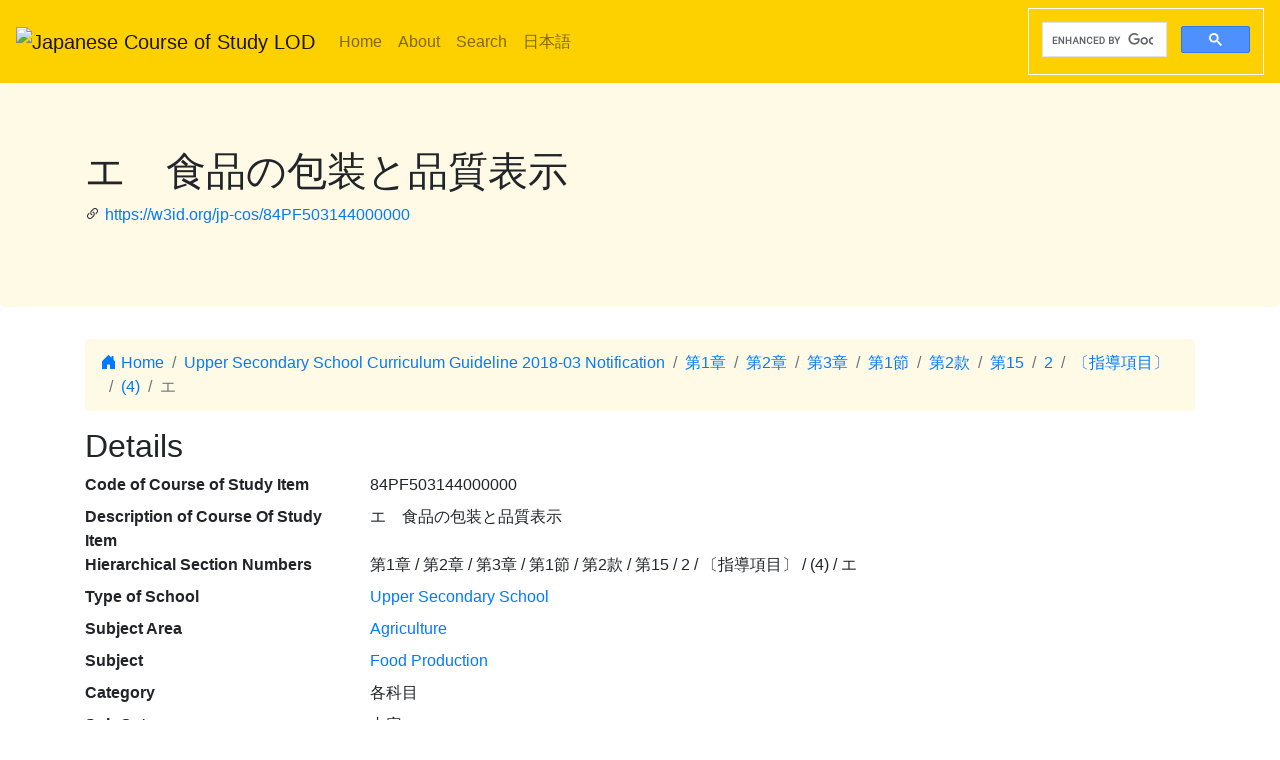

--- FILE ---
content_type: text/html; charset=utf-8
request_url: https://jp-cos.github.io/en/84P/F503144000000
body_size: 2378
content:
<!DOCTYPE html>
<html lang="en">
  <head>
    <meta charset="utf-8">
    <meta name="viewport" content="width=device-width, initial-scale=1, shrink-to-fit=no">
    <link rel="stylesheet" href="https://cdn.jsdelivr.net/npm/bootstrap@4.6.2/dist/css/bootstrap.min.css" integrity="sha384-xOolHFLEh07PJGoPkLv1IbcEPTNtaed2xpHsD9ESMhqIYd0nLMwNLD69Npy4HI+N" crossorigin="anonymous">
    <link rel="stylesheet" href="https://cdn.jsdelivr.net/npm/bootstrap-icons@1.11.3/font/bootstrap-icons.min.css">
    <link rel="stylesheet" href="../../style.css">
    <title>エ　食品の包装と品質表示 - Japanese Course of Study LOD</title>
    <meta name="twitter:card" content="summary">
    <meta name="twitter:title" content="エ　食品の包装と品質表示 - Japanese Course of Study LOD">
    <meta property="og:title" content="エ　食品の包装と品質表示 - Japanese Course of Study LOD">
    <meta property="og:type" content="website">
    <meta property="og:url" content="https://w3id.org/jp-cos/84PF503144000000">
    <meta property="og:image" content="https://w3id.org/jp-cos/logo.png">
    <meta name="generator" content="ttl2html 2.2.2">
    <script async src="https://www.googletagmanager.com/gtag/js?id=G-ZW2V5CQLY9"></script>
    <script>
      window.dataLayer = window.dataLayer || [];
      function gtag(){dataLayer.push(arguments);}
      gtag('js', new Date());
      gtag('config', 'G-ZW2V5CQLY9');
    </script>
  </head>
  <body>
    <nav class="navbar navbar-expand-lg navbar-light">
      <a class="navbar-brand" href="../">
        <img src="https://w3id.org/jp-cos/logo.png" style="max-height: 54px" alt="Japanese Course of Study LOD">
      </a>
      <button class="navbar-toggler" type="button" data-toggle="collapse" data-target="#navbarSupportedContent" aria-controls="navbarSupportedContent" aria-expanded="false" aria-label="Toggle navigation">
        <span class="navbar-toggler-icon"></span>
      </button>
      <div class="collapse navbar-collapse" id="navbarSupportedContent">
        <ul class="navbar-nav mr-auto">
          <li class="nav-item">
            <a class="nav-link" href="../">Home</a>
          </li>
          <li class="nav-item">
            <a class="nav-link" href="../about.html">About</a>
          </li>
            <li class="nav-item"><a class="nav-link" href="/en/search.html">Search</a></li>
            <li class="nav-item"><a class="nav-link" href="https://w3id.org/jp-cos/">日本語</a></li>
        </ul>
        <script async src="https://cse.google.com/cse.js?cx=75eea1908d53d46ba"></script>
        <div class="gcse-search"></div>
      </div>
    </nav>
        <div class="jumbotron">
      <div class="container">
        <h1>エ　食品の包装と品質表示</h1>
        <p><i class="bi bi-link-45deg"></i> <a href="https://w3id.org/jp-cos/84PF503144000000">https://w3id.org/jp-cos/84PF503144000000</a></p>
      </div>
    </div>
    <div class="container">
      <div class="row">
        <div class="col-md-12">
          <nav aria-label="breadcrumb">
            <ol class="breadcrumb">
              <li class="breadcrumb-item"><a href="../"><i class="bi bi-house-door-fill"></i> Home</a></li>
                <li class="breadcrumb-item" aria-current="page">
                  <a href="../UpperSecondary/2018/">Upper Secondary School Curriculum Guideline 2018-03 Notification</a>
                </li>
                <li class="breadcrumb-item" aria-current="page">
                  <a href="../840/0000000000000">第1章</a>
                </li>
                <li class="breadcrumb-item" aria-current="page">
                  <a href="../84n/0000000000000">第2章</a>
                </li>
                <li class="breadcrumb-item" aria-current="page">
                  <a href="../84o/0000000000000">第3章</a>
                </li>
                <li class="breadcrumb-item" aria-current="page">
                  <a href="0000000000000">第1節</a>
                </li>
                <li class="breadcrumb-item" aria-current="page">
                  <a href="0500000000000">第2款</a>
                </li>
                <li class="breadcrumb-item" aria-current="page">
                  <a href="F500000000000">第15</a>
                </li>
                <li class="breadcrumb-item" aria-current="page">
                  <a href="F503000000000">2</a>
                </li>
                <li class="breadcrumb-item" aria-current="page">
                  <a href="F503100000000">〔指導項目〕</a>
                </li>
                <li class="breadcrumb-item" aria-current="page">
                  <a href="F503140000000">(4)</a>
                </li>
                <li class="breadcrumb-item active" aria-current="page">
                  エ
                </li>
            </ol>
          </nav>
        </div>
      </div>
      <div class="row">
        <div class="col-md-12">
          <h2>Details</h2>
          <dl class="row">
  <dt class="col-sm-3">Code of Course of Study Item</dt>
      <dd class="col-sm-9">84PF503144000000</dd>
  <dt class="col-sm-3">Description of Course Of Study Item</dt>
      <dd class="col-sm-9">エ　食品の包装と品質表示</dd>
  <dt class="col-sm-3">Hierarchical Section Numbers</dt>
      <dd class="col-sm-9">第1章 / 第2章 / 第3章 / 第1節 / 第2款 / 第15 / 2 / 〔指導項目〕 / (4) / エ</dd>
  <dt class="col-sm-3">Type of School</dt>
      <dd class="col-sm-9"><a href="../school/UpperSecondary">Upper Secondary School</a></dd>
  <dt class="col-sm-3">Subject Area</dt>
      <dd class="col-sm-9"><a href="../UpperSecondary/2018/農業/">Agriculture</a></dd>
  <dt class="col-sm-3">Subject</dt>
      <dd class="col-sm-9"><a href="../UpperSecondary/2018/農業/食品製造">Food Production</a></dd>
  <dt class="col-sm-3">Category</dt>
      <dd class="col-sm-9">各科目</dd>
  <dt class="col-sm-3">Sub Category</dt>
      <dd class="col-sm-9">内容</dd>
  <dt class="col-sm-3">Section Number</dt>
      <dd class="col-sm-9">エ</dd>
  <dt class="col-sm-3">Text</dt>
      <dd class="col-sm-9">食品の包装と品質表示</dd>
  <dt class="col-sm-3">Issued Period</dt>
      <dd class="col-sm-9"><a href="../period/H29toH31">Published from 2017 to 2019</a></dd>
  <dt class="col-sm-3">Course Of Study</dt>
      <dd class="col-sm-9"><a href="../UpperSecondary/2018/">Upper Secondary School Curriculum Guideline 2018-03 Notification</a></dd>
  <dt class="col-sm-3">Course Of Study Revision</dt>
      <dd class="col-sm-9"><a href="../UpperSecondary/2018/2018">Upper Secondary School Curriculum Guideline 2018-03 Notification</a></dd>
  <dt class="col-sm-3">Edition of Course Of Study Item</dt>
      <dd class="col-sm-9">一部改正なし</dd>
  <dt class="col-sm-3">Source</dt>
      <dd class="col-sm-9"><a href="../84V10">【84V10】Code for Upper Secondary School Course of Guideline published in 2018, version 1.0 （2020-10-16 release）</a></dd>
  <dt class="col-sm-3">Item Number</dt>
      <dd class="col-sm-9"><dl class="row border">
  <dt class="col-sm-3">Number</dt>
      <dd class="col-sm-9">3971</dd>
  <dt class="col-sm-3">Source</dt>
      <dd class="col-sm-9"><a href="../84V10">【84V10】Code for Upper Secondary School Course of Guideline published in 2018, version 1.0 （2020-10-16 release）</a></dd>
  <dt class="col-sm-3">Type</dt>
      <dd class="col-sm-9"><a href="../Number">Line Number</a></dd>
</dl>
</dd>
  <dt class="col-sm-3">Fcode of Course of Study</dt>
      <dd class="col-sm-9">A8A4UPUFA5A0A3A1A4A4A0A0A0A0A0A0</dd>
  <dt class="col-sm-3">Type</dt>
      <dd class="col-sm-9"><a href="../Item">Course Of Study Item</a></dd>
</dl>

        </div>
      </div>
      <div class="row mb-1">
  <div class="col-sm-12">
    <h3>Search on "NHK for School"</h3>
    <button id="nhk4school-button-1" class="btn btn-nhk4school" onclick="get_nhk4school('84PF503144000000')">
      Retrieve search results on this item
      <i class="bi bi-search"></i>
    </button>
    <div id="nhk4school-list-1"></div>
  </div>
</div>
<div class="row mb-1">
  <div class="col-sm-12">
    <h3>Search on Teaching materials from S×UKILAM Workshop<a href="https://adeac.jp/adeac-lab/top/SxUKILAM/index.html" title="What is \"SxUKILAM Workshop: A teaching material archives using a variety of materials\"?"><i class="bi bi-info-circle"></i></a></h3>
    <button id="sukilam-button" class="btn btn-sukilam" onclick="get_sukilam_data('84PF503144000000')">
      Retrieve teaching materials on this item
      <i class="bi bi-search"></i>
    </button>
    <div id="sukilam-result"></div>
  </div>
</div>

      <div class="row inverse">
        <div class="col-md-12">
          <h2>Referred resources</h2>
          <dl class="row">
  <dt class="col-sm-3">Referred to as &#39;Child&#39; from:</dt>
    <dd class="col-sm-9"><a href="F503140000000">(4) 食品の安全と品質表示</a></dd>
</dl>
        </div>
      </div>
    </div>
    <hr>
    <footer>
        <p class="float-right"><a href="https://w3id.org/jp-cos/84PF503144000000.ttl"><img src="https://www.w3.org/RDF/icons/rdf_flyer.24" alt="RDF data"></a></p>
      <p>
        &copy; 2021-2025
        Education Data Plus Research group
      </p>
    </footer>

    <!-- jQuery first, then Popper.js, then Bootstrap JS -->
    <script src="https://cdn.jsdelivr.net/npm/jquery@3.5.1/dist/jquery.slim.min.js" integrity="sha384-DfXdz2htPH0lsSSs5nCTpuj/zy4C+OGpamoFVy38MVBnE+IbbVYUew+OrCXaRkfj" crossorigin="anonymous"></script>
    <script src="https://cdn.jsdelivr.net/npm/bootstrap@4.6.2/dist/js/bootstrap.bundle.min.js" integrity="sha384-Fy6S3B9q64WdZWQUiU+q4/2Lc9npb8tCaSX9FK7E8HnRr0Jz8D6OP9dO5Vg3Q9ct" crossorigin="anonymous"></script>
    <script src="../../custom.js"></script>
  </body>
</html>
